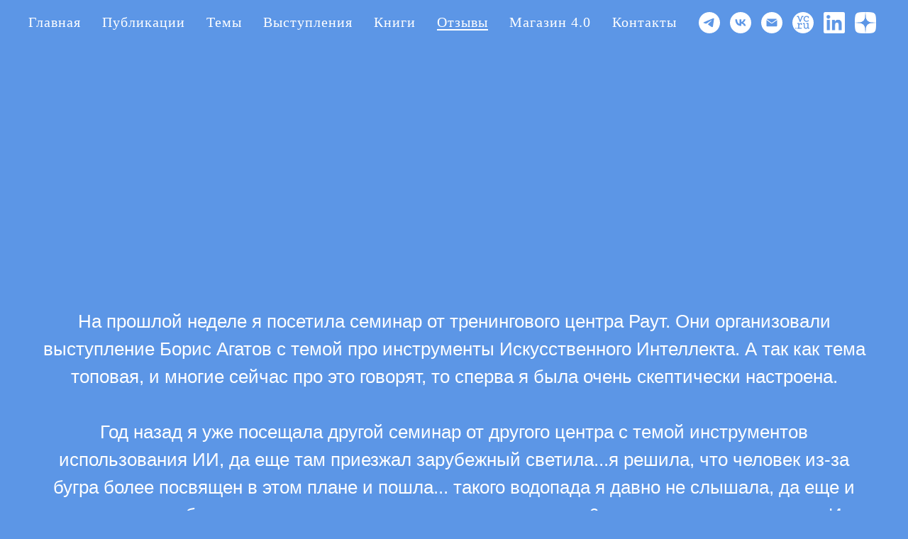

--- FILE ---
content_type: image/svg+xml
request_url: https://static.tildacdn.com/tild3361-3064-4739-a239-393663353261/Exclude.svg
body_size: 362
content:
<?xml version="1.0" encoding="UTF-8"?> <svg xmlns="http://www.w3.org/2000/svg" width="368" height="368" viewBox="0 0 368 368" fill="none"> <path fill-rule="evenodd" clip-rule="evenodd" d="M184 368C285.62 368 368 285.62 368 184C368 82.3796 285.62 0 184 0C82.3796 0 0 82.3796 0 184C0 285.62 82.3796 368 184 368ZM284 104H267V87.5C267 85.9634 254.5 81.8888 243.5 82.5C234.5 83 225 88 219.5 95.5C214 103 211.5 115 212.5 124.5C213.5 134 220 150 242 153C259.6 155.4 269.5 144.5 273.5 139L286.5 149C278 158.5 259 176.806 225 165C189 152.5 193.065 113.292 195 105C198.5 90 215 66 247.5 66C265.031 66 283.333 76.9999 284 79.9999V104ZM79 85.4999V68.4999L110 68.9999L135.5 141L161 68.9999H190V85.4999H173.5L142.5 168.5H126.5L96.5 85.4999H79ZM86 189.5V205H102.5V272H86V288H162.5V272L120.5 272.5V230C122 221.667 129.6 205.1 148 205.5V220H164.681V190C153.62 188.5 128.9 190.2 118.5 209V189.5H86ZM52 288V272H69.5V288H52ZM183 190L183.5 207H198.5V255C198.5 269 202.966 274.543 208.5 281C214.162 287.605 223.682 289.462 228.238 290.35C228.511 290.403 228.765 290.453 229 290.5C233.333 291 243.7 290.9 250.5 286.5C257.3 282.1 262 275 263.5 272L267 288H293V272.5L279.5 272V190H243.5V207H261.5V247.5C260 262 254.138 267.044 250.5 270C244.962 274.5 237.5 275.5 232 275C218.4 273.8 215.667 259.167 216 252V190H183Z" fill="white"></path> </svg> 